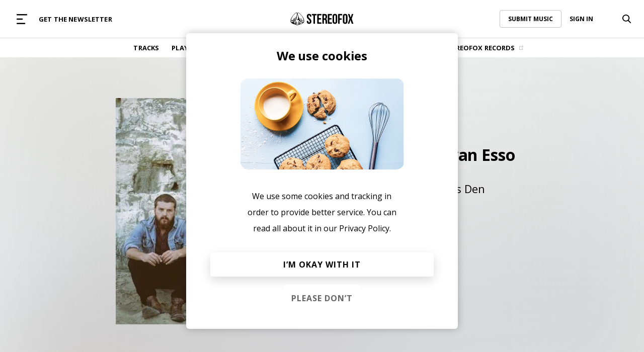

--- FILE ---
content_type: text/html
request_url: https://w.soundcloud.com/player/?url=https%3A//api.soundcloud.com/playlists/86843440&auto_play=false&hide_related=false&show_comments=true&show_user=true&show_reposts=false&visual=true
body_size: 1094
content:
<!DOCTYPE html>
<html lang="en">
<head>
  <meta charset="UTF-8">

  
  <link rel="dns-prefetch" href="//api-widget.soundcloud.com">
  <link rel="dns-prefetch" href="//sb.scorecardresearch.com">
  <link rel="dns-prefetch" href="//api.soundcloud.com">
  <link rel="dns-prefetch" href="//va.sndcdn.com">
  <link rel="dns-prefetch" href="//i1.sndcdn.com">
  <link rel="dns-prefetch" href="//i2.sndcdn.com">
  <link rel="dns-prefetch" href="//i3.sndcdn.com">
  <link rel="dns-prefetch" href="//i4.sndcdn.com">
  <link rel="dns-prefetch" href="//w1.sndcdn.com">
  <link rel="dns-prefetch" href="//wis.sndcdn.com">
  <link rel="dns-prefetch" href="//style.sndcdn.com">
  
  <meta name="robots" content="noindex, follow">
  <meta http-equiv="X-UA-Compatible" content="IE=edge,chrome=1">
  <meta name="viewport" content="width=device-width,minimum-scale=1,maximum-scale=1,user-scalable=no">
  <link rel="canonical" href="https://soundcloud.com/bearsdenmusic/sets/agape-ep">

  <title>SoundCloud Widget</title>

  
  <script>
  (function () {
    window.ddjskey = '7FC6D561817844F25B65CDD97F28A1';
    // https://docs.datadome.co/docs/how-to-configure-the-javascript-tag
    window.ddoptions = {
      ajaxListenerPath: [{"host":"api-widget.soundcloud.com","path":"/me","strict":true},{"host":"api-widget.soundcloud.com","path":"/users/*/track_likes/*","strict":true},{"host":"api-widget.soundcloud.com","path":"/me/followings/*","strict":true},{"host":"api-widget.soundcloud.com","path":"/users/*/tracks","strict":true}],
      overrideAbortFetch: true,
      sessionByHeader: true,
      cookieName: 'datadome',
      endpoint: 'https://dwt.soundcloud.com/js/',
      disableAutoRefreshOnCaptchaPassed: true,
      enableTagEvents: true,
      abortAsyncOnCaptchaDisplay: false,
    };
  })();
</script>
<script src="https://dwt.soundcloud.com/tags.js" async></script>


  
  <base target="_blank">
  
</head>
<body style="margin:0">
  <div id="widget" class="widget g-background-default g-shadow-inset" style="height:100%"></div>
  <script src="https://widget.sndcdn.com/widget-6-865cfbc44244.js" crossorigin></script>
  
    <script crossorigin src="https://widget.sndcdn.com/widget-8-262da2457ccc.js"></script>
  
    <script crossorigin src="https://widget.sndcdn.com/widget-9-284db6c233bb.js"></script>
  
  
  <script>window.innerHeight<=20&&document.body.classList.add("mini-player")</script>
</body>
</html>
